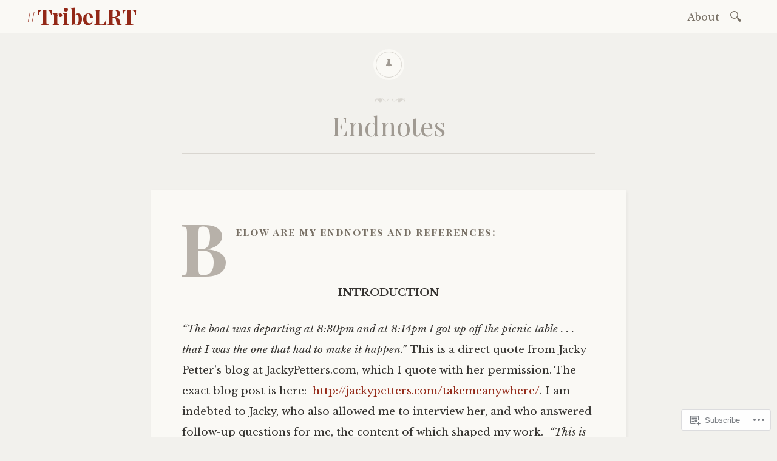

--- FILE ---
content_type: text/html; charset=UTF-8
request_url: https://takemethrough.com/2017/04/19/endnotes/
body_size: 25377
content:

<!DOCTYPE html>
<html lang="en">
	<head>
		<meta charset="UTF-8" />
		<meta name="viewport" content="width=device-width, initial-scale=1">
		<link rel="profile" href="http://gmpg.org/xfn/11" />
		<link rel="pingback" href="https://takemethrough.com/xmlrpc.php" />
		<title>Endnotes &#8211; #TribeLRT</title>
<meta name='robots' content='max-image-preview:large' />

<!-- Async WordPress.com Remote Login -->
<script id="wpcom_remote_login_js">
var wpcom_remote_login_extra_auth = '';
function wpcom_remote_login_remove_dom_node_id( element_id ) {
	var dom_node = document.getElementById( element_id );
	if ( dom_node ) { dom_node.parentNode.removeChild( dom_node ); }
}
function wpcom_remote_login_remove_dom_node_classes( class_name ) {
	var dom_nodes = document.querySelectorAll( '.' + class_name );
	for ( var i = 0; i < dom_nodes.length; i++ ) {
		dom_nodes[ i ].parentNode.removeChild( dom_nodes[ i ] );
	}
}
function wpcom_remote_login_final_cleanup() {
	wpcom_remote_login_remove_dom_node_classes( "wpcom_remote_login_msg" );
	wpcom_remote_login_remove_dom_node_id( "wpcom_remote_login_key" );
	wpcom_remote_login_remove_dom_node_id( "wpcom_remote_login_validate" );
	wpcom_remote_login_remove_dom_node_id( "wpcom_remote_login_js" );
	wpcom_remote_login_remove_dom_node_id( "wpcom_request_access_iframe" );
	wpcom_remote_login_remove_dom_node_id( "wpcom_request_access_styles" );
}

// Watch for messages back from the remote login
window.addEventListener( "message", function( e ) {
	if ( e.origin === "https://r-login.wordpress.com" ) {
		var data = {};
		try {
			data = JSON.parse( e.data );
		} catch( e ) {
			wpcom_remote_login_final_cleanup();
			return;
		}

		if ( data.msg === 'LOGIN' ) {
			// Clean up the login check iframe
			wpcom_remote_login_remove_dom_node_id( "wpcom_remote_login_key" );

			var id_regex = new RegExp( /^[0-9]+$/ );
			var token_regex = new RegExp( /^.*|.*|.*$/ );
			if (
				token_regex.test( data.token )
				&& id_regex.test( data.wpcomid )
			) {
				// We have everything we need to ask for a login
				var script = document.createElement( "script" );
				script.setAttribute( "id", "wpcom_remote_login_validate" );
				script.src = '/remote-login.php?wpcom_remote_login=validate'
					+ '&wpcomid=' + data.wpcomid
					+ '&token=' + encodeURIComponent( data.token )
					+ '&host=' + window.location.protocol
					+ '//' + window.location.hostname
					+ '&postid=24'
					+ '&is_singular=1';
				document.body.appendChild( script );
			}

			return;
		}

		// Safari ITP, not logged in, so redirect
		if ( data.msg === 'LOGIN-REDIRECT' ) {
			window.location = 'https://wordpress.com/log-in?redirect_to=' + window.location.href;
			return;
		}

		// Safari ITP, storage access failed, remove the request
		if ( data.msg === 'LOGIN-REMOVE' ) {
			var css_zap = 'html { -webkit-transition: margin-top 1s; transition: margin-top 1s; } /* 9001 */ html { margin-top: 0 !important; } * html body { margin-top: 0 !important; } @media screen and ( max-width: 782px ) { html { margin-top: 0 !important; } * html body { margin-top: 0 !important; } }';
			var style_zap = document.createElement( 'style' );
			style_zap.type = 'text/css';
			style_zap.appendChild( document.createTextNode( css_zap ) );
			document.body.appendChild( style_zap );

			var e = document.getElementById( 'wpcom_request_access_iframe' );
			e.parentNode.removeChild( e );

			document.cookie = 'wordpress_com_login_access=denied; path=/; max-age=31536000';

			return;
		}

		// Safari ITP
		if ( data.msg === 'REQUEST_ACCESS' ) {
			console.log( 'request access: safari' );

			// Check ITP iframe enable/disable knob
			if ( wpcom_remote_login_extra_auth !== 'safari_itp_iframe' ) {
				return;
			}

			// If we are in a "private window" there is no ITP.
			var private_window = false;
			try {
				var opendb = window.openDatabase( null, null, null, null );
			} catch( e ) {
				private_window = true;
			}

			if ( private_window ) {
				console.log( 'private window' );
				return;
			}

			var iframe = document.createElement( 'iframe' );
			iframe.id = 'wpcom_request_access_iframe';
			iframe.setAttribute( 'scrolling', 'no' );
			iframe.setAttribute( 'sandbox', 'allow-storage-access-by-user-activation allow-scripts allow-same-origin allow-top-navigation-by-user-activation' );
			iframe.src = 'https://r-login.wordpress.com/remote-login.php?wpcom_remote_login=request_access&origin=' + encodeURIComponent( data.origin ) + '&wpcomid=' + encodeURIComponent( data.wpcomid );

			var css = 'html { -webkit-transition: margin-top 1s; transition: margin-top 1s; } /* 9001 */ html { margin-top: 46px !important; } * html body { margin-top: 46px !important; } @media screen and ( max-width: 660px ) { html { margin-top: 71px !important; } * html body { margin-top: 71px !important; } #wpcom_request_access_iframe { display: block; height: 71px !important; } } #wpcom_request_access_iframe { border: 0px; height: 46px; position: fixed; top: 0; left: 0; width: 100%; min-width: 100%; z-index: 99999; background: #23282d; } ';

			var style = document.createElement( 'style' );
			style.type = 'text/css';
			style.id = 'wpcom_request_access_styles';
			style.appendChild( document.createTextNode( css ) );
			document.body.appendChild( style );

			document.body.appendChild( iframe );
		}

		if ( data.msg === 'DONE' ) {
			wpcom_remote_login_final_cleanup();
		}
	}
}, false );

// Inject the remote login iframe after the page has had a chance to load
// more critical resources
window.addEventListener( "DOMContentLoaded", function( e ) {
	var iframe = document.createElement( "iframe" );
	iframe.style.display = "none";
	iframe.setAttribute( "scrolling", "no" );
	iframe.setAttribute( "id", "wpcom_remote_login_key" );
	iframe.src = "https://r-login.wordpress.com/remote-login.php"
		+ "?wpcom_remote_login=key"
		+ "&origin=aHR0cHM6Ly90YWtlbWV0aHJvdWdoLmNvbQ%3D%3D"
		+ "&wpcomid=127676389"
		+ "&time=" + Math.floor( Date.now() / 1000 );
	document.body.appendChild( iframe );
}, false );
</script>
<link rel='dns-prefetch' href='//s0.wp.com' />
<link rel='dns-prefetch' href='//wordpress.com' />
<link rel='dns-prefetch' href='//fonts-api.wp.com' />
<link rel="alternate" type="application/rss+xml" title="#TribeLRT &raquo; Feed" href="https://takemethrough.com/feed/" />
<link rel="alternate" type="application/rss+xml" title="#TribeLRT &raquo; Comments Feed" href="https://takemethrough.com/comments/feed/" />
	<script type="text/javascript">
		/* <![CDATA[ */
		function addLoadEvent(func) {
			var oldonload = window.onload;
			if (typeof window.onload != 'function') {
				window.onload = func;
			} else {
				window.onload = function () {
					oldonload();
					func();
				}
			}
		}
		/* ]]> */
	</script>
	<link crossorigin='anonymous' rel='stylesheet' id='all-css-0-1' href='/_static/??-eJxtzEkKgDAMQNELWYNjcSGeRdog1Q7BpHh9UQRBXD74fDhImRQFo0DIinxeXGRYUWg222PgHCEkmz0y7OhnQasosXxUGuYC/o/ebfh+b135FMZKd02th77t1hMpiDR+&cssminify=yes' type='text/css' media='all' />
<style id='wp-emoji-styles-inline-css'>

	img.wp-smiley, img.emoji {
		display: inline !important;
		border: none !important;
		box-shadow: none !important;
		height: 1em !important;
		width: 1em !important;
		margin: 0 0.07em !important;
		vertical-align: -0.1em !important;
		background: none !important;
		padding: 0 !important;
	}
/*# sourceURL=wp-emoji-styles-inline-css */
</style>
<link crossorigin='anonymous' rel='stylesheet' id='all-css-2-1' href='/wp-content/plugins/gutenberg-core/v22.2.0/build/styles/block-library/style.css?m=1764855221i&cssminify=yes' type='text/css' media='all' />
<style id='wp-block-library-inline-css'>
.has-text-align-justify {
	text-align:justify;
}
.has-text-align-justify{text-align:justify;}

/*# sourceURL=wp-block-library-inline-css */
</style><style id='global-styles-inline-css'>
:root{--wp--preset--aspect-ratio--square: 1;--wp--preset--aspect-ratio--4-3: 4/3;--wp--preset--aspect-ratio--3-4: 3/4;--wp--preset--aspect-ratio--3-2: 3/2;--wp--preset--aspect-ratio--2-3: 2/3;--wp--preset--aspect-ratio--16-9: 16/9;--wp--preset--aspect-ratio--9-16: 9/16;--wp--preset--color--black: #26231e;--wp--preset--color--cyan-bluish-gray: #abb8c3;--wp--preset--color--white: #ffffff;--wp--preset--color--pale-pink: #f78da7;--wp--preset--color--vivid-red: #cf2e2e;--wp--preset--color--luminous-vivid-orange: #ff6900;--wp--preset--color--luminous-vivid-amber: #fcb900;--wp--preset--color--light-green-cyan: #7bdcb5;--wp--preset--color--vivid-green-cyan: #00d084;--wp--preset--color--pale-cyan-blue: #8ed1fc;--wp--preset--color--vivid-cyan-blue: #0693e3;--wp--preset--color--vivid-purple: #9b51e0;--wp--preset--color--dark-gray: #787065;--wp--preset--color--medium-gray: #a09a92;--wp--preset--color--light-gray: #d9d6d0;--wp--preset--color--red: #932817;--wp--preset--color--dark-red: #712012;--wp--preset--gradient--vivid-cyan-blue-to-vivid-purple: linear-gradient(135deg,rgb(6,147,227) 0%,rgb(155,81,224) 100%);--wp--preset--gradient--light-green-cyan-to-vivid-green-cyan: linear-gradient(135deg,rgb(122,220,180) 0%,rgb(0,208,130) 100%);--wp--preset--gradient--luminous-vivid-amber-to-luminous-vivid-orange: linear-gradient(135deg,rgb(252,185,0) 0%,rgb(255,105,0) 100%);--wp--preset--gradient--luminous-vivid-orange-to-vivid-red: linear-gradient(135deg,rgb(255,105,0) 0%,rgb(207,46,46) 100%);--wp--preset--gradient--very-light-gray-to-cyan-bluish-gray: linear-gradient(135deg,rgb(238,238,238) 0%,rgb(169,184,195) 100%);--wp--preset--gradient--cool-to-warm-spectrum: linear-gradient(135deg,rgb(74,234,220) 0%,rgb(151,120,209) 20%,rgb(207,42,186) 40%,rgb(238,44,130) 60%,rgb(251,105,98) 80%,rgb(254,248,76) 100%);--wp--preset--gradient--blush-light-purple: linear-gradient(135deg,rgb(255,206,236) 0%,rgb(152,150,240) 100%);--wp--preset--gradient--blush-bordeaux: linear-gradient(135deg,rgb(254,205,165) 0%,rgb(254,45,45) 50%,rgb(107,0,62) 100%);--wp--preset--gradient--luminous-dusk: linear-gradient(135deg,rgb(255,203,112) 0%,rgb(199,81,192) 50%,rgb(65,88,208) 100%);--wp--preset--gradient--pale-ocean: linear-gradient(135deg,rgb(255,245,203) 0%,rgb(182,227,212) 50%,rgb(51,167,181) 100%);--wp--preset--gradient--electric-grass: linear-gradient(135deg,rgb(202,248,128) 0%,rgb(113,206,126) 100%);--wp--preset--gradient--midnight: linear-gradient(135deg,rgb(2,3,129) 0%,rgb(40,116,252) 100%);--wp--preset--font-size--small: 13px;--wp--preset--font-size--medium: 20px;--wp--preset--font-size--large: 36px;--wp--preset--font-size--x-large: 42px;--wp--preset--font-family--albert-sans: 'Albert Sans', sans-serif;--wp--preset--font-family--alegreya: Alegreya, serif;--wp--preset--font-family--arvo: Arvo, serif;--wp--preset--font-family--bodoni-moda: 'Bodoni Moda', serif;--wp--preset--font-family--bricolage-grotesque: 'Bricolage Grotesque', sans-serif;--wp--preset--font-family--cabin: Cabin, sans-serif;--wp--preset--font-family--chivo: Chivo, sans-serif;--wp--preset--font-family--commissioner: Commissioner, sans-serif;--wp--preset--font-family--cormorant: Cormorant, serif;--wp--preset--font-family--courier-prime: 'Courier Prime', monospace;--wp--preset--font-family--crimson-pro: 'Crimson Pro', serif;--wp--preset--font-family--dm-mono: 'DM Mono', monospace;--wp--preset--font-family--dm-sans: 'DM Sans', sans-serif;--wp--preset--font-family--dm-serif-display: 'DM Serif Display', serif;--wp--preset--font-family--domine: Domine, serif;--wp--preset--font-family--eb-garamond: 'EB Garamond', serif;--wp--preset--font-family--epilogue: Epilogue, sans-serif;--wp--preset--font-family--fahkwang: Fahkwang, sans-serif;--wp--preset--font-family--figtree: Figtree, sans-serif;--wp--preset--font-family--fira-sans: 'Fira Sans', sans-serif;--wp--preset--font-family--fjalla-one: 'Fjalla One', sans-serif;--wp--preset--font-family--fraunces: Fraunces, serif;--wp--preset--font-family--gabarito: Gabarito, system-ui;--wp--preset--font-family--ibm-plex-mono: 'IBM Plex Mono', monospace;--wp--preset--font-family--ibm-plex-sans: 'IBM Plex Sans', sans-serif;--wp--preset--font-family--ibarra-real-nova: 'Ibarra Real Nova', serif;--wp--preset--font-family--instrument-serif: 'Instrument Serif', serif;--wp--preset--font-family--inter: Inter, sans-serif;--wp--preset--font-family--josefin-sans: 'Josefin Sans', sans-serif;--wp--preset--font-family--jost: Jost, sans-serif;--wp--preset--font-family--libre-baskerville: 'Libre Baskerville', serif;--wp--preset--font-family--libre-franklin: 'Libre Franklin', sans-serif;--wp--preset--font-family--literata: Literata, serif;--wp--preset--font-family--lora: Lora, serif;--wp--preset--font-family--merriweather: Merriweather, serif;--wp--preset--font-family--montserrat: Montserrat, sans-serif;--wp--preset--font-family--newsreader: Newsreader, serif;--wp--preset--font-family--noto-sans-mono: 'Noto Sans Mono', sans-serif;--wp--preset--font-family--nunito: Nunito, sans-serif;--wp--preset--font-family--open-sans: 'Open Sans', sans-serif;--wp--preset--font-family--overpass: Overpass, sans-serif;--wp--preset--font-family--pt-serif: 'PT Serif', serif;--wp--preset--font-family--petrona: Petrona, serif;--wp--preset--font-family--piazzolla: Piazzolla, serif;--wp--preset--font-family--playfair-display: 'Playfair Display', serif;--wp--preset--font-family--plus-jakarta-sans: 'Plus Jakarta Sans', sans-serif;--wp--preset--font-family--poppins: Poppins, sans-serif;--wp--preset--font-family--raleway: Raleway, sans-serif;--wp--preset--font-family--roboto: Roboto, sans-serif;--wp--preset--font-family--roboto-slab: 'Roboto Slab', serif;--wp--preset--font-family--rubik: Rubik, sans-serif;--wp--preset--font-family--rufina: Rufina, serif;--wp--preset--font-family--sora: Sora, sans-serif;--wp--preset--font-family--source-sans-3: 'Source Sans 3', sans-serif;--wp--preset--font-family--source-serif-4: 'Source Serif 4', serif;--wp--preset--font-family--space-mono: 'Space Mono', monospace;--wp--preset--font-family--syne: Syne, sans-serif;--wp--preset--font-family--texturina: Texturina, serif;--wp--preset--font-family--urbanist: Urbanist, sans-serif;--wp--preset--font-family--work-sans: 'Work Sans', sans-serif;--wp--preset--spacing--20: 0.44rem;--wp--preset--spacing--30: 0.67rem;--wp--preset--spacing--40: 1rem;--wp--preset--spacing--50: 1.5rem;--wp--preset--spacing--60: 2.25rem;--wp--preset--spacing--70: 3.38rem;--wp--preset--spacing--80: 5.06rem;--wp--preset--shadow--natural: 6px 6px 9px rgba(0, 0, 0, 0.2);--wp--preset--shadow--deep: 12px 12px 50px rgba(0, 0, 0, 0.4);--wp--preset--shadow--sharp: 6px 6px 0px rgba(0, 0, 0, 0.2);--wp--preset--shadow--outlined: 6px 6px 0px -3px rgb(255, 255, 255), 6px 6px rgb(0, 0, 0);--wp--preset--shadow--crisp: 6px 6px 0px rgb(0, 0, 0);}:where(.is-layout-flex){gap: 0.5em;}:where(.is-layout-grid){gap: 0.5em;}body .is-layout-flex{display: flex;}.is-layout-flex{flex-wrap: wrap;align-items: center;}.is-layout-flex > :is(*, div){margin: 0;}body .is-layout-grid{display: grid;}.is-layout-grid > :is(*, div){margin: 0;}:where(.wp-block-columns.is-layout-flex){gap: 2em;}:where(.wp-block-columns.is-layout-grid){gap: 2em;}:where(.wp-block-post-template.is-layout-flex){gap: 1.25em;}:where(.wp-block-post-template.is-layout-grid){gap: 1.25em;}.has-black-color{color: var(--wp--preset--color--black) !important;}.has-cyan-bluish-gray-color{color: var(--wp--preset--color--cyan-bluish-gray) !important;}.has-white-color{color: var(--wp--preset--color--white) !important;}.has-pale-pink-color{color: var(--wp--preset--color--pale-pink) !important;}.has-vivid-red-color{color: var(--wp--preset--color--vivid-red) !important;}.has-luminous-vivid-orange-color{color: var(--wp--preset--color--luminous-vivid-orange) !important;}.has-luminous-vivid-amber-color{color: var(--wp--preset--color--luminous-vivid-amber) !important;}.has-light-green-cyan-color{color: var(--wp--preset--color--light-green-cyan) !important;}.has-vivid-green-cyan-color{color: var(--wp--preset--color--vivid-green-cyan) !important;}.has-pale-cyan-blue-color{color: var(--wp--preset--color--pale-cyan-blue) !important;}.has-vivid-cyan-blue-color{color: var(--wp--preset--color--vivid-cyan-blue) !important;}.has-vivid-purple-color{color: var(--wp--preset--color--vivid-purple) !important;}.has-black-background-color{background-color: var(--wp--preset--color--black) !important;}.has-cyan-bluish-gray-background-color{background-color: var(--wp--preset--color--cyan-bluish-gray) !important;}.has-white-background-color{background-color: var(--wp--preset--color--white) !important;}.has-pale-pink-background-color{background-color: var(--wp--preset--color--pale-pink) !important;}.has-vivid-red-background-color{background-color: var(--wp--preset--color--vivid-red) !important;}.has-luminous-vivid-orange-background-color{background-color: var(--wp--preset--color--luminous-vivid-orange) !important;}.has-luminous-vivid-amber-background-color{background-color: var(--wp--preset--color--luminous-vivid-amber) !important;}.has-light-green-cyan-background-color{background-color: var(--wp--preset--color--light-green-cyan) !important;}.has-vivid-green-cyan-background-color{background-color: var(--wp--preset--color--vivid-green-cyan) !important;}.has-pale-cyan-blue-background-color{background-color: var(--wp--preset--color--pale-cyan-blue) !important;}.has-vivid-cyan-blue-background-color{background-color: var(--wp--preset--color--vivid-cyan-blue) !important;}.has-vivid-purple-background-color{background-color: var(--wp--preset--color--vivid-purple) !important;}.has-black-border-color{border-color: var(--wp--preset--color--black) !important;}.has-cyan-bluish-gray-border-color{border-color: var(--wp--preset--color--cyan-bluish-gray) !important;}.has-white-border-color{border-color: var(--wp--preset--color--white) !important;}.has-pale-pink-border-color{border-color: var(--wp--preset--color--pale-pink) !important;}.has-vivid-red-border-color{border-color: var(--wp--preset--color--vivid-red) !important;}.has-luminous-vivid-orange-border-color{border-color: var(--wp--preset--color--luminous-vivid-orange) !important;}.has-luminous-vivid-amber-border-color{border-color: var(--wp--preset--color--luminous-vivid-amber) !important;}.has-light-green-cyan-border-color{border-color: var(--wp--preset--color--light-green-cyan) !important;}.has-vivid-green-cyan-border-color{border-color: var(--wp--preset--color--vivid-green-cyan) !important;}.has-pale-cyan-blue-border-color{border-color: var(--wp--preset--color--pale-cyan-blue) !important;}.has-vivid-cyan-blue-border-color{border-color: var(--wp--preset--color--vivid-cyan-blue) !important;}.has-vivid-purple-border-color{border-color: var(--wp--preset--color--vivid-purple) !important;}.has-vivid-cyan-blue-to-vivid-purple-gradient-background{background: var(--wp--preset--gradient--vivid-cyan-blue-to-vivid-purple) !important;}.has-light-green-cyan-to-vivid-green-cyan-gradient-background{background: var(--wp--preset--gradient--light-green-cyan-to-vivid-green-cyan) !important;}.has-luminous-vivid-amber-to-luminous-vivid-orange-gradient-background{background: var(--wp--preset--gradient--luminous-vivid-amber-to-luminous-vivid-orange) !important;}.has-luminous-vivid-orange-to-vivid-red-gradient-background{background: var(--wp--preset--gradient--luminous-vivid-orange-to-vivid-red) !important;}.has-very-light-gray-to-cyan-bluish-gray-gradient-background{background: var(--wp--preset--gradient--very-light-gray-to-cyan-bluish-gray) !important;}.has-cool-to-warm-spectrum-gradient-background{background: var(--wp--preset--gradient--cool-to-warm-spectrum) !important;}.has-blush-light-purple-gradient-background{background: var(--wp--preset--gradient--blush-light-purple) !important;}.has-blush-bordeaux-gradient-background{background: var(--wp--preset--gradient--blush-bordeaux) !important;}.has-luminous-dusk-gradient-background{background: var(--wp--preset--gradient--luminous-dusk) !important;}.has-pale-ocean-gradient-background{background: var(--wp--preset--gradient--pale-ocean) !important;}.has-electric-grass-gradient-background{background: var(--wp--preset--gradient--electric-grass) !important;}.has-midnight-gradient-background{background: var(--wp--preset--gradient--midnight) !important;}.has-small-font-size{font-size: var(--wp--preset--font-size--small) !important;}.has-medium-font-size{font-size: var(--wp--preset--font-size--medium) !important;}.has-large-font-size{font-size: var(--wp--preset--font-size--large) !important;}.has-x-large-font-size{font-size: var(--wp--preset--font-size--x-large) !important;}.has-albert-sans-font-family{font-family: var(--wp--preset--font-family--albert-sans) !important;}.has-alegreya-font-family{font-family: var(--wp--preset--font-family--alegreya) !important;}.has-arvo-font-family{font-family: var(--wp--preset--font-family--arvo) !important;}.has-bodoni-moda-font-family{font-family: var(--wp--preset--font-family--bodoni-moda) !important;}.has-bricolage-grotesque-font-family{font-family: var(--wp--preset--font-family--bricolage-grotesque) !important;}.has-cabin-font-family{font-family: var(--wp--preset--font-family--cabin) !important;}.has-chivo-font-family{font-family: var(--wp--preset--font-family--chivo) !important;}.has-commissioner-font-family{font-family: var(--wp--preset--font-family--commissioner) !important;}.has-cormorant-font-family{font-family: var(--wp--preset--font-family--cormorant) !important;}.has-courier-prime-font-family{font-family: var(--wp--preset--font-family--courier-prime) !important;}.has-crimson-pro-font-family{font-family: var(--wp--preset--font-family--crimson-pro) !important;}.has-dm-mono-font-family{font-family: var(--wp--preset--font-family--dm-mono) !important;}.has-dm-sans-font-family{font-family: var(--wp--preset--font-family--dm-sans) !important;}.has-dm-serif-display-font-family{font-family: var(--wp--preset--font-family--dm-serif-display) !important;}.has-domine-font-family{font-family: var(--wp--preset--font-family--domine) !important;}.has-eb-garamond-font-family{font-family: var(--wp--preset--font-family--eb-garamond) !important;}.has-epilogue-font-family{font-family: var(--wp--preset--font-family--epilogue) !important;}.has-fahkwang-font-family{font-family: var(--wp--preset--font-family--fahkwang) !important;}.has-figtree-font-family{font-family: var(--wp--preset--font-family--figtree) !important;}.has-fira-sans-font-family{font-family: var(--wp--preset--font-family--fira-sans) !important;}.has-fjalla-one-font-family{font-family: var(--wp--preset--font-family--fjalla-one) !important;}.has-fraunces-font-family{font-family: var(--wp--preset--font-family--fraunces) !important;}.has-gabarito-font-family{font-family: var(--wp--preset--font-family--gabarito) !important;}.has-ibm-plex-mono-font-family{font-family: var(--wp--preset--font-family--ibm-plex-mono) !important;}.has-ibm-plex-sans-font-family{font-family: var(--wp--preset--font-family--ibm-plex-sans) !important;}.has-ibarra-real-nova-font-family{font-family: var(--wp--preset--font-family--ibarra-real-nova) !important;}.has-instrument-serif-font-family{font-family: var(--wp--preset--font-family--instrument-serif) !important;}.has-inter-font-family{font-family: var(--wp--preset--font-family--inter) !important;}.has-josefin-sans-font-family{font-family: var(--wp--preset--font-family--josefin-sans) !important;}.has-jost-font-family{font-family: var(--wp--preset--font-family--jost) !important;}.has-libre-baskerville-font-family{font-family: var(--wp--preset--font-family--libre-baskerville) !important;}.has-libre-franklin-font-family{font-family: var(--wp--preset--font-family--libre-franklin) !important;}.has-literata-font-family{font-family: var(--wp--preset--font-family--literata) !important;}.has-lora-font-family{font-family: var(--wp--preset--font-family--lora) !important;}.has-merriweather-font-family{font-family: var(--wp--preset--font-family--merriweather) !important;}.has-montserrat-font-family{font-family: var(--wp--preset--font-family--montserrat) !important;}.has-newsreader-font-family{font-family: var(--wp--preset--font-family--newsreader) !important;}.has-noto-sans-mono-font-family{font-family: var(--wp--preset--font-family--noto-sans-mono) !important;}.has-nunito-font-family{font-family: var(--wp--preset--font-family--nunito) !important;}.has-open-sans-font-family{font-family: var(--wp--preset--font-family--open-sans) !important;}.has-overpass-font-family{font-family: var(--wp--preset--font-family--overpass) !important;}.has-pt-serif-font-family{font-family: var(--wp--preset--font-family--pt-serif) !important;}.has-petrona-font-family{font-family: var(--wp--preset--font-family--petrona) !important;}.has-piazzolla-font-family{font-family: var(--wp--preset--font-family--piazzolla) !important;}.has-playfair-display-font-family{font-family: var(--wp--preset--font-family--playfair-display) !important;}.has-plus-jakarta-sans-font-family{font-family: var(--wp--preset--font-family--plus-jakarta-sans) !important;}.has-poppins-font-family{font-family: var(--wp--preset--font-family--poppins) !important;}.has-raleway-font-family{font-family: var(--wp--preset--font-family--raleway) !important;}.has-roboto-font-family{font-family: var(--wp--preset--font-family--roboto) !important;}.has-roboto-slab-font-family{font-family: var(--wp--preset--font-family--roboto-slab) !important;}.has-rubik-font-family{font-family: var(--wp--preset--font-family--rubik) !important;}.has-rufina-font-family{font-family: var(--wp--preset--font-family--rufina) !important;}.has-sora-font-family{font-family: var(--wp--preset--font-family--sora) !important;}.has-source-sans-3-font-family{font-family: var(--wp--preset--font-family--source-sans-3) !important;}.has-source-serif-4-font-family{font-family: var(--wp--preset--font-family--source-serif-4) !important;}.has-space-mono-font-family{font-family: var(--wp--preset--font-family--space-mono) !important;}.has-syne-font-family{font-family: var(--wp--preset--font-family--syne) !important;}.has-texturina-font-family{font-family: var(--wp--preset--font-family--texturina) !important;}.has-urbanist-font-family{font-family: var(--wp--preset--font-family--urbanist) !important;}.has-work-sans-font-family{font-family: var(--wp--preset--font-family--work-sans) !important;}
/*# sourceURL=global-styles-inline-css */
</style>

<style id='classic-theme-styles-inline-css'>
/*! This file is auto-generated */
.wp-block-button__link{color:#fff;background-color:#32373c;border-radius:9999px;box-shadow:none;text-decoration:none;padding:calc(.667em + 2px) calc(1.333em + 2px);font-size:1.125em}.wp-block-file__button{background:#32373c;color:#fff;text-decoration:none}
/*# sourceURL=/wp-includes/css/classic-themes.min.css */
</style>
<link crossorigin='anonymous' rel='stylesheet' id='all-css-4-1' href='/_static/??-eJyNjVELwjAMhP+QNThWxAfxt6w1aFzTliVl+O/NHPigIr6Ey3HfHczVxZIVswI3V1O7UBaIZULzuQ4KlmA804AJ2WLbKLKB79hcjXEh1AlFnF2mxk6vBsovzqil2iUa0T55c1aUIBclo+UlPjrXKagtQKIwoWoB0XvCv5LLcEgljs/iEx93+977Q991/vYAtsJvHQ==&cssminify=yes' type='text/css' media='all' />
<style id='libretto-style-inline-css'>
.posted-on, .cat-links { clip: rect(1px, 1px, 1px, 1px); height: 1px; position: absolute; overflow: hidden; width: 1px; }
/*# sourceURL=libretto-style-inline-css */
</style>
<link rel='stylesheet' id='libretto-fonts-css' href='https://fonts-api.wp.com/css?family=Libre+Baskerville%3A400%2C700%2C400italic%7CPlayfair+Display%3A400%2C700%2C400italic%2C700italic%7CPlayfair+Display+SC%3A700%2C700italic%7CMontserrat%3A400%7CDroid+Sans+Mono%3A400&#038;subset=latin%2Clatin-ext' media='all' />
<link crossorigin='anonymous' rel='stylesheet' id='all-css-6-1' href='/_static/??-eJx9i8EKgzAQRH/IuAiR2kPpt5iwjVs22ZBs8PdN6UUvXoYZ5j3Ys/GSFJOCbhixQm4OmFxBVQHqZ/3n6Gsd4MTHZjK3QB0o6FhCrwE6dZp3UkAxLH5VknQZ5sMrlZ/6jq/Jzk9rl8dkvwdM0j/g&cssminify=yes' type='text/css' media='all' />
<link crossorigin='anonymous' rel='stylesheet' id='print-css-7-1' href='/wp-content/mu-plugins/global-print/global-print.css?m=1465851035i&cssminify=yes' type='text/css' media='print' />
<style id='jetpack-global-styles-frontend-style-inline-css'>
:root { --font-headings: unset; --font-base: unset; --font-headings-default: -apple-system,BlinkMacSystemFont,"Segoe UI",Roboto,Oxygen-Sans,Ubuntu,Cantarell,"Helvetica Neue",sans-serif; --font-base-default: -apple-system,BlinkMacSystemFont,"Segoe UI",Roboto,Oxygen-Sans,Ubuntu,Cantarell,"Helvetica Neue",sans-serif;}
/*# sourceURL=jetpack-global-styles-frontend-style-inline-css */
</style>
<link crossorigin='anonymous' rel='stylesheet' id='all-css-10-1' href='/_static/??-eJyNjcsKAjEMRX/IGtQZBxfip0hMS9sxTYppGfx7H7gRN+7ugcs5sFRHKi1Ig9Jd5R6zGMyhVaTrh8G6QFHfORhYwlvw6P39PbPENZmt4G/ROQuBKWVkxxrVvuBH1lIoz2waILJekF+HUzlupnG3nQ77YZwfuRJIaQ==&cssminify=yes' type='text/css' media='all' />
<script type="text/javascript" id="jetpack_related-posts-js-extra">
/* <![CDATA[ */
var related_posts_js_options = {"post_heading":"h4"};
//# sourceURL=jetpack_related-posts-js-extra
/* ]]> */
</script>
<script type="text/javascript" id="wpcom-actionbar-placeholder-js-extra">
/* <![CDATA[ */
var actionbardata = {"siteID":"127676389","postID":"24","siteURL":"https://takemethrough.com","xhrURL":"https://takemethrough.com/wp-admin/admin-ajax.php","nonce":"71a014318e","isLoggedIn":"","statusMessage":"","subsEmailDefault":"instantly","proxyScriptUrl":"https://s0.wp.com/wp-content/js/wpcom-proxy-request.js?m=1513050504i&amp;ver=20211021","shortlink":"https://wp.me/s8DIsB-endnotes","i18n":{"followedText":"New posts from this site will now appear in your \u003Ca href=\"https://wordpress.com/reader\"\u003EReader\u003C/a\u003E","foldBar":"Collapse this bar","unfoldBar":"Expand this bar","shortLinkCopied":"Shortlink copied to clipboard."}};
//# sourceURL=wpcom-actionbar-placeholder-js-extra
/* ]]> */
</script>
<script type="text/javascript" id="jetpack-mu-wpcom-settings-js-before">
/* <![CDATA[ */
var JETPACK_MU_WPCOM_SETTINGS = {"assetsUrl":"https://s0.wp.com/wp-content/mu-plugins/jetpack-mu-wpcom-plugin/sun/jetpack_vendor/automattic/jetpack-mu-wpcom/src/build/"};
//# sourceURL=jetpack-mu-wpcom-settings-js-before
/* ]]> */
</script>
<script crossorigin='anonymous' type='text/javascript'  src='/_static/??-eJyNjc0KwjAQhF/IdM2htBfxUaRNljYxfya7aN/eFFqooOBpd5hvZuCZhIqBMBB4FsnxZEIBi5QGdd80FA5wM0HByMZpyOgGQi1SLFQ+VeNNaGw5waHXVsaRSDm+lt2rZY41ltW0D8a8bOdY8BMS3ky5jn5boxl9jSQewZkxI1Fc8/v/J06R1YwVvvqL7Nr2LGXX9/YNC4twyw=='></script>
<script type="text/javascript" id="rlt-proxy-js-after">
/* <![CDATA[ */
	rltInitialize( {"token":null,"iframeOrigins":["https:\/\/widgets.wp.com"]} );
//# sourceURL=rlt-proxy-js-after
/* ]]> */
</script>
<link rel="EditURI" type="application/rsd+xml" title="RSD" href="https://tribelrt.wordpress.com/xmlrpc.php?rsd" />
<meta name="generator" content="WordPress.com" />
<link rel="canonical" href="https://takemethrough.com/2017/04/19/endnotes/" />
<link rel='shortlink' href='https://wp.me/s8DIsB-endnotes' />
<link rel="alternate" type="application/json+oembed" href="https://public-api.wordpress.com/oembed/?format=json&amp;url=https%3A%2F%2Ftakemethrough.com%2F2017%2F04%2F19%2Fendnotes%2F&amp;for=wpcom-auto-discovery" /><link rel="alternate" type="application/xml+oembed" href="https://public-api.wordpress.com/oembed/?format=xml&amp;url=https%3A%2F%2Ftakemethrough.com%2F2017%2F04%2F19%2Fendnotes%2F&amp;for=wpcom-auto-discovery" />
<!-- Jetpack Open Graph Tags -->
<meta property="og:type" content="article" />
<meta property="og:title" content="Endnotes" />
<meta property="og:url" content="https://takemethrough.com/2017/04/19/endnotes/" />
<meta property="og:description" content="Endnotes" />
<meta property="article:published_time" content="2017-04-19T01:47:53+00:00" />
<meta property="article:modified_time" content="2017-04-22T13:47:08+00:00" />
<meta property="og:site_name" content="#TribeLRT" />
<meta property="og:image" content="https://takemethrough.com/wp-content/uploads/2017/04/cropped-labeoufronkkoturner.jpg?w=200" />
<meta property="og:image:width" content="200" />
<meta property="og:image:height" content="200" />
<meta property="og:image:alt" content="" />
<meta property="og:locale" content="en_US" />
<meta property="article:publisher" content="https://www.facebook.com/WordPresscom" />
<meta name="twitter:creator" content="@cynicfromsinope" />
<meta name="twitter:site" content="@cynicfromsinope" />
<meta name="twitter:text:title" content="Endnotes" />
<meta name="twitter:image" content="https://takemethrough.com/wp-content/uploads/2017/04/cropped-labeoufronkkoturner.jpg?w=240" />
<meta name="twitter:card" content="summary" />

<!-- End Jetpack Open Graph Tags -->
<link rel="search" type="application/opensearchdescription+xml" href="https://takemethrough.com/osd.xml" title="#TribeLRT" />
<link rel="search" type="application/opensearchdescription+xml" href="https://s1.wp.com/opensearch.xml" title="WordPress.com" />
<meta name="theme-color" content="#f2f1ed" />
<meta name="description" content="Endnotes" />
<style type="text/css" id="custom-background-css">
body.custom-background { background-color: #f2f1ed; }
</style>
	<link rel="icon" href="https://takemethrough.com/wp-content/uploads/2017/04/cropped-labeoufronkkoturner.jpg?w=32" sizes="32x32" />
<link rel="icon" href="https://takemethrough.com/wp-content/uploads/2017/04/cropped-labeoufronkkoturner.jpg?w=192" sizes="192x192" />
<link rel="apple-touch-icon" href="https://takemethrough.com/wp-content/uploads/2017/04/cropped-labeoufronkkoturner.jpg?w=180" />
<meta name="msapplication-TileImage" content="https://takemethrough.com/wp-content/uploads/2017/04/cropped-labeoufronkkoturner.jpg?w=270" />
	<link crossorigin='anonymous' rel='stylesheet' id='all-css-0-3' href='/wp-content/themes/pub/libretto/inc/style-wpcom.css?m=1436478651i&cssminify=yes' type='text/css' media='all' />
</head>

	<body class="wp-singular post-template-default single single-post postid-24 single-format-standard custom-background wp-embed-responsive wp-theme-publibretto customizer-styles-applied jetpack-reblog-enabled date-hidden categories-hidden">

		<header class="nav-bar">
						<div class="site-branding">
				<h1 class="site-title"><a href="https://takemethrough.com/" title="#TribeLRT" rel="home">#TribeLRT</a></h1>
			</div>
			
			<nav id="site-navigation" class="navigation-main" role="navigation">
				<div class="menu-toggle"><span class="mobile-site-title">#TribeLRT</span>
					<button id="menu-icon">
					  <span></span>
					  <span></span>
					  <span></span>
					</button>
				</div>
				<div class="screen-reader-text skip-link">
					<a href="#content" title="Skip to content">Skip to content</a>
				</div>
				<div class="menu-wrapper">
					<div class="menu-primary-container"><ul id="menu-primary" class="menu"><li id="menu-item-74" class="menu-item menu-item-type-post_type menu-item-object-page menu-item-74"><a href="https://takemethrough.com/about/">About</a></li>
</ul></div>					<form role="search" method="get" class="search-form" action="https://takemethrough.com/">
				<label>
					<span class="screen-reader-text">Search for:</span>
					<input type="search" class="search-field" placeholder="Search &hellip;" value="" name="s" />
				</label>
				<input type="submit" class="search-submit" value="Search" />
			</form>				</div>
			</nav><!-- .site-navigation -->
		</header><!-- .header-bar -->

		
			<header id="masthead" class="site-header" role="banner"

			
			>

				<!-- PAGE HEADER -->
				<div class="title-block">

									<div class="entry-meta">
						<span class="posted-on">Posted on <a href="https://takemethrough.com/2017/04/19/endnotes/" rel="bookmark"><time class="entry-date published" datetime="2017-04-19T01:47:53+00:00">April 19, 2017</time><time class="updated" datetime="2017-04-22T13:47:08+00:00">April 22, 2017</time></a></span><span class="byline"> by <span class="author vcard"><a class="url fn n" href="https://takemethrough.com/author/cynicfromsinope/">cynicfromsinope</a></span></span>					</div><!-- .entry-meta -->
					<h1>Endnotes</h1>

				
				</div><!-- .title-block -->
			</header><!-- #masthead -->
		
<div id="primary" class="content-area">
	<div id="content" class="site-content" role="main">

	
		
<article id="post-24" class="post-24 post type-post status-publish format-standard hentry category-uncategorized tag-endnotes libretto-long-form">

	<div class="entry-content">
		<p>Below are my endnotes and references:</p>
<p style="text-align:center;"><span style="text-decoration:underline;"><strong>INTRODUCTION</strong></span></p>
<p><em>“The boat was departing at 8:30pm and at 8:14pm I got up off the picnic table . . . that I was the one that had to make it happen.” </em>This is a direct quote from Jacky Petter’s blog at JackyPetters.com, which I quote with her permission. The exact blog post is here:  <a href="http://jackypetters.com/takemeanywhere/">http://jackypetters.com/takemeanywhere/</a>. I am indebted to Jacky, who also allowed me to interview her, and who answered follow-up questions for me, the content of which shaped my work.  <em>“This is the craziest thing I’ve ever done . . . You have us</em>.”   This is another direct quote from Jacky’s blog.  <em>“Honestly, I think one of the coolest parts . . . SS Badger and the memories we created.” </em>This is a direct quote from a correspondence with Jacky, in which she answered several of my follow-up questions.</p>
<p style="text-align:center;"><span style="text-decoration:underline;"><strong>Part I:</strong> <strong>#TAKEMEANYWHERE</strong></span></p>
<p style="text-align:left;"><em>From May 23<sup>rd</sup> to June 23<sup>rd</sup>, 2016, LaBeouf, Rönkkö &amp; Turner hitchhiked across the country</em>. My overview of the artists’ project was influenced in part by the overview written by the Vice Staff (2015).</p>
<p style="text-align:left;"><em>#TAKEMEANYWHERE might best be thought of as “social media hitchhiking.” </em>The quoted section is a direct-quote from an apt tweet by Jennifer Doyle, @FromALeftWing: <a href="https://twitter.com/FromaLeftWing/status/734927136306253824">https://twitter.com/FromaLeftWing/status/734927136306253824</a></p>
<p style="text-align:center;"><strong><span style="text-decoration:underline;">PART II:  #TRIBELRT</span></strong></p>
<p><em>Right or wrong, many think of tribespeople as being especially loyal </em> . . . (Fried 1975, p. 2 &amp; p. 6).  <em>Actually, anthropologists suggest that tribespeople often have, in fact, regarded one another as relatives </em>(Fried 1975, p. 80).</p>
<p><em>Similarly, many respected works of literature portray tribespeople as loyal and devoted friends </em>(Rath 1989, p. 65).  <em>Authors have also imagined tribespeople behaving with beautiful spontaneity </em>(Rath 1989, p. 66).</p>
<p><em>The word “tribe” has been associated with warm, folk-oriented society . . .</em> (Fried 1975, p. 8).</p>
<p><em>Tribes are seen as a foil to modern culture </em>(Rath 1989, p. 61).</p>
<p><em>Some anthropologists argue that many tribespeople have, in fact, developed their identity as members of a common tribe . . . </em> (Fried 1975, p. 100).  <em>Some theorists have tried to distinguish one tribe from another on the basis of their language . . .</em> (Fried 1975, p. 26).</p>
<p><em>Some theorists have argued, for instance, that members of a particular tribe might recognize meaning in a work of art that . . .</em> (Geertz 1976; Geertz 2010).  <em>If these theorists are right, we might gain at least a very rough sense of a person’s society or tribe . . .</em> This is implicitly implied by Geertz (1976).  In addition, the editors/translators of a new Russian translation of Geertz draw attention to this notion in the abstract they wrote, preceding their translation (Geertz, 2010).</p>
<p><em>No doubt, art from distant cultures and tribes can still be largely accessible to us, even if we are, to a great extent, ignorant of the art’s sociohistorical context . . .  Certain aesthetic qualities might appeal to people everywhere, regardless of culture.  </em>This discussion is a simplified and moderately different version of a discussion proposed by Stephen Davies, who also refers to Chinese paintings, carpets from the Middle East, and a “transcultural notion of the aesthetic” (Davies 2000, pp. 199-200 &amp; 207).</p>
<p style="text-align:center;"><strong><span style="text-decoration:underline;">PART III:  TIES OF CLOSE KINSHIP</span></strong></p>
<p><em>She regretted that she hadn’t asked about the kinds of things you learn when you make a true relationship with someone . . . What are their favorite memories?  </em>This paraphrases a portion of Jacky’s blog. It is from a different blog post, which can be found here:  <a href="http://jackypetters.com/relation/">http://jackypetters.com/relation/</a>   &#8212;  <em>Whenever they isolated themselves with just a few participants, LaBeouf, Rönkkö &amp; Turner created a space in which those participants . . .</em> This passages again paraphrases Jacky Petters blog.</p>
<p><em>Rachel Bewley, who has managed a family farm in Tennessee for nearly a decade since finishing college, graciously let me interview her . . . </em>I am very much indebted to Rachel for letting me interview her for two hours, and for subsequently answering several follow-up questions. Much of what I write in this section is based on my discussions with her.</p>
<p><em>Anthropologists note that, in many tribes, once a person is adopted into a tribe, he becomes like a family member to everyone else . . .   If one is adopted into the Wolf tribe, all male tribesmen from the same generation become one’s brothers </em>(Fried 1975, p. 78).</p>
<p style="text-align:center;"><strong><span style="text-decoration:underline;">PART IV:  THE ROMANTIC TRIBE</span></strong></p>
<p><em>In 2008, the artist Pippa Bacca was raped and murdered as she hitchhiked across Turkey . . .  Their plan was to hitchhike, sometimes alone and sometimes together, through portions of Italy, Bosnia, Turkey, Serbia, Syria, and Lebanon before arriving in Israel </em>(Provoledo, 2008).</p>
<p><em>They carried no guns or weapons to protect themselves, they had no safety net, and they traveled only with complete strangers</em> (Antmen 2010, p. 62).  <em>They began their hitchhiking project, departing from Milano on March 8<sup>th</sup>, which is International Working Woman’s Day</em> (Antmen 2010, p. 59).  <em>Arguably, their project was meant, at least in part, to draw attention to Woman’s Day . . . women whose achievements and struggles advanced women’s rights </em>(Antmen 2010, p. 60).</p>
<p><em>As they hitchhiked, Moro periodically stopped and asked women to embroider patterns on her wedding dress . . .  washing their feet was meant “to honor their profession, which is to bring life into being.”  . . .  they intended to ceremonially wash the wedding dresses, and, in doing so, “wash away traces of war.” </em> (Provoledo, 2008). The two quotations are copied, verbatim, from Provoledo’s news story.<em> </em></p>
<p><em>In light of global politics, many have perceived the artists and their project, “Brides on Tour,” as naïve </em>(Antmen 2010, p. 60).  <em>We might conceive their action – choosing to be naïve – as an act of defiance against the traditionally passive role . . .</em> (Antmen 2010, p. 62).  <em>They chose, instead – naively? – to act as if art can change the world . . .</em> (Antmen 2010, p. 63).  <em>The mission statement for “Brides on Tour” . . .  reads: “Hitchhiking is choosing to have faith in other human beings, and man, like a small god, rewards those who have faith in him”  </em>(Antmen, pp. 61 &amp; 63).  The quotation is copied verbatim from Antmen’s article. <em>Arguably, too, Bacca and Moro needed for the project to be truly spontaneous . . .</em>  While Antmen never directly says anything like this, this idea, at least loosely, seems implied/hinted-at by her article (pp. 60-61).</p>
<p><em>Bacca’s sister says of her that: “She thought that in the world there were more positive than negative people, and that it was right to be trusting.”  She added that, “Trust is a very human factor, and she believed that to understand people, you had to get to know them.”   </em>The quotation, here, is copied verbatim from Povoledo’s article (2008).</p>
<p><em>In an interview with the staff of VICE, Nastja said of #TAKEMEANYWHERE that “it’s about trust.&#8221; She added that her ambition with the project was “to connect&#8221; . . .  Luke added:  “It’s an informed naivety.” </em>  The quotations, here, are copied verbatim from the artists’ interview with the Vice Staff (2016).</p>
<p style="text-align:center;"><strong><span style="text-decoration:underline;">PART V:  METAMODERNISM</span></strong></p>
<p><em>Dutch cultural theorists Timotheus Vermeulen and Robin van den Akker describe metamodernism as a specific structure of feeling, or sensibility . . .</em> (Vermeulen and van den Akker 2010, p. 2; Vermeulen and van den Akker 2015a, pp. 55-56).  <em>&#8220;Metamodernism oscillates between the modern and the postmodern. It oscillates between a  . . .  totality and fragmentation, purity and ambiguity.&#8221;  </em>This quote is copied verbatim from Vermeulen and van den Akker (2010, pp. 5-6).  <em>Vermeulen and van den Akker suggest that the metamodern sensibility might best . . .</em> (Vermeulen and van den Akker 2015a, p. 56).  <em>Consider, for instance, the films of Wes Anderson, who has directed . . .</em> Vermeulen and van den Akker refer to Anderson’s films as examples of films that clearly express the metamodern sentiment (Vermeulen and van den Akker 2010, p. 7), as does Luke Turner (2015).</p>
<p><em>Also consider the American crime drama</em> <em>Breaking Bad . . . </em>Turner expressly provides Breaking Bad as an example of a show in which the metamodern sensibility could be discerned (Turner, 2015).</p>
<p><em>Vermeulen and van den Akker suggest that we can – strictly metaphorically – visualize the metamodern sensibility . . .</em>  (Vermeulen and van den Akker 2010, p. 6).</p>
<p><em>Sincerity and irony are both present in these films and shows and do not . . . . </em>(Turner 2015).</p>
<p><em>They claim that the metamodern mindset “can be conceived as a kind of informed naivety, a pragmatic idealism.”</em>  The final quote in this passage is copied verbatim from Vermeulen and van den Akker (2010, p. 5).  <em>They suggest that people like me, who have a metamodern sensibility, tend to naively strive forward toward idealistic goals.</em>   Vermeulen and van den Akker write: “Kant himself adopts the as-if terminology when he writes ‘[e]ach . .. people, <em>as if </em>following some guiding thread, go toward a natural but to each of them unknown goal’.  That is to say, humankind, a people, are not really going toward a natural but unknown goal, but they pretend they do so that they progress morally as well as politically.  Metamodernism moves for the sake of moving, attempts in spite of its inevitable failure; it seeks forever for a truth that it never expects to find” (Vermeulen and van den Akker 2010, p. 5).  <em>In one work of art, titled Broken Fall (1971), artist Bas Jan Ader . .</em> .<em> if he paid attention – the impossibility of success </em>(Vermeulen and van den Akker 2010, p. 9).</p>
<p><em>The American road trip has long been symbolic of a collective yearning to seek out beauty and truth within a corrupt nation . . . society, and preserve something of the utopian naivety of the Internet age?  </em>This quote is copied verbatim from the #TAKEMEANYWHERE exhibition webpage hosted by the Boulder Museum of Contemporary Art, which sponsored the project (Boulder Museum of Contemporary Art, 2016).</p>
<p><em>Vermeulen and van den Akker contend that the notion of utopia appears in many metamodern artworks </em>(Vermeulen and van den Akker 2015a, p. 57).</p>
<p><em>Luke Turner himself claims that metamodernism “does describe a climate in which yearning for utopias, despite their futile nature, has come to the fore.”  The metamodernist artist, he writes, can “attempt to attain some sort of transcendent position, as if such a thing were within our grasp.&#8221;  </em>These quotes are copied verbatim from Turner (2015).</p>
<p><em>The metamodern artist might, on some deep level, know that true utopia cannot be realized . . .  pursue it nonetheless, as if it is possible.  </em>This passage, which refers to ideas from Vermeulen and van den Akker (2015a, p. 65) and from Turner (2015), is copied verbatim from one of my own online posts (Corsa, 2015).</p>
<p><em>On board the S.S. Badger, in the middle of Lake Michigan, Jacky was cold. She was enjoying herself, and loved the people she was with . . .   <em>“But if I rode a boat with Shia LaBeouf while wearing his jacket, then surely nothing is out of my reach. So now, I will still dream.” </em>  </em>This section was influenced by, and quotes, both Jacky Petter’s blog at JackyPetters.com, and also a follow-up email exchange between me and Jacky. The relevant blog post is here:  <a href="http://jackypetters.com/takemeanywhere/">http://jackypetters.com/takemeanywhere/</a>. Once again, I am indebted to Jacky and her willingness to share her experiences and let me quote her blog.</p>
<p style="text-align:center;"><strong><span style="text-decoration:underline;">PART VI:  SPEAKING THE SAME LANGUAGE</span></strong></p>
<p><em>Some theorists suggest that we should rightly call some of these communities “tribes&#8221; . . .</em>  This is one of Wheeler’s (2009) theses.</p>
<p><em>On Twitter, we might define a community as a group of people who are connected by mutual messages . . .  people who are all connected to each other by mutual messages, but who are not strongly connected to members of other communities.  </em>This is roughly the way that John Bryden, Sebastian Funk, and Vincent AA Jansen (2013) think of Twitter communities (pp. 1-2).</p>
<p><em>Are authors right to refer to some of these communities as “tribes”?   </em>Writers in several online newspapers refer to them this way, including Jason Rodriguez (2013).</p>
<p><em>Members of some Twitter communities use certain words more often than members of other communities . . .  far more frequently used words such as “anipals,” “pawsome,” and “furever.” </em> (Bryden, Funk, and Jansen 2013, pp. 2-4).  <em>Just by considering the words a person used, and how often the person used them . . .</em> (Bryden, Funk, and Jansen 2013, p. 4).  <em>The researchers also discovered that members of the same Twitter community are, in general, more likely to use words  . . .  Their tweets look and sound noticeably different </em>(Bryden, Funk, and Jansen 2013, p. 4).</p>
<p><em>Linguists note that people sometimes change how they talk or write based on their audience . . .  they might commit themselves to traditional grammar.  </em>This discussion and example are loosely based on passages from the work of Shortis (2009, p. 230 and pp. 238-239).</p>
<p><em>Likewise, those who engage with the artists’ work might never consciously think of themselves as part of a common group or tribe . . .</em>  In a very different context, Fried writes: “It is only when Dinka from different parts of the country meet together among foreigners that their common culture and language may draw them together . . . In their homes, they have no consciousness of themselves as a nation” (Fried 1975, p. 62).</p>
<p><em>Rachel has remarked that she felt that #TAKEMEANYWHERE, while in progress, had a . . . they can all jam together, regardless. </em> After our interview, Rachel and I engaged in a follow-up email discussion. The quotations in this section are copied verbatim from her email.  I am indebted to her help with this project.</p>
<p><em>Vermeulen and van den Akker are clear that metamodernism is neither a philosophy nor a movement . . . in metamodernism, there are no hard and fast rules, like one might imagine in a philosophical system </em>(Vermeulen and van den Akker, 2015b).</p>
<p><em>Rather, Vermeulen has suggested that we might – at least metaphorically – better think of metamodernism as a kind of dialect. </em> He suggested this to me in a private email conversation, which he subsequently gave me permission to cite.</p>
<p style="text-align:center;"><span style="text-decoration:underline;"><strong>PART VII:  ECOSYSTEMS</strong></span></p>
<p><em>Robert, Rachel’s husband who works with her on their farm in Tennessee, first met LaBeouf, Rönkkö &amp; Turner when they arrived at the farm . . .  </em>I am indebted to Robert, who exchanged several emails with me, during which he answered a number of questions I posed to him.  Much of this section is based on my email discussions with him and my interviews with Rachel.</p>
<p style="text-align:center;"><strong><span style="text-decoration:underline;">PART VIII:  SEEING MEANING IN THE SAME ART</span></strong></p>
<p><em>Historians note that the Yoruba people associated lines with the notion of civilization.  In their language, “civilizing the country” literally means “drawing lines on the face of the earth”</em> (Thompson 1973, p. 35).  <em>Some of the Yoruba people arranged for lines to be sliced into their cheeks. They allowed for these lines to be noticeably scarred over, and the lines were meant to indicate . . .  the way in which the Yoruba people viewed the lines involved in their artwork </em>(Thompson 1973, p. 26 &amp; pp. 33-37; Geertz 1976, pp. 1477-1478).</p>
<p><em>To better understand the kinds of sensibilities people can develop, which affect how they view art, consider the work of artists in fifteenth century Italy . . .   would commission works of art from artists </em>(Baxandall 1972, pp. 38-39; Geertz 1976, p. 1486).  <em>Art historians note that merchants and professional men from that time period tended to share certain common skills . . . many successful artists made work that appealed to those common skills </em>(Baxandall 1972, p. 34; Geertz 1976, p. 1497).   <em>At that time, merchants needed to be able to look at different barrels of goods and quickly determine the quantity of goods in each barrel . . . they first needed to look at each unique barrel and determine how much it contained </em>(Baxandall 1972, p. 86; Geertz 1976, p. 1486).  <em>Before becoming professional merchants, boys would often attend secondary schools where the focus was commercial mathematics . . .</em> (Baxandall 1972, p. 86).   Almost every mathematical handbook required students . . .  (Baxandall 1972, p. 87).  <em>For instance, when artists included images of pavilions in their paintings, it was as if they were inviting their audience . . .</em> (Baxandall 1972, p. 87; Geertz 1976, p. 1487).  <em>When they see a barrel or a pavilion in a painting, their interpretation of it and way of approaching it . . .</em> (Baxandall 1972, pp. 101-102; Geertz 1976, p. 1488).</p>
<p style="text-align:center;"><span style="text-decoration:underline;"><strong>PART IX:  THE PHILOSOPHY OF ART</strong></span></p>
<p><em>Should the kind of art created by many traditional tribes be considered genuine art, at all?  </em>(Blocker 1991, p. 88).  <em>Some philosophers have argued that anything that is art must be the work of an artist who made it to be appreciated aesthetically </em>(Blocker 1991, pp. 89, 92, and 97).   <em>Even more, they say, the artist must have intended that an audience would look at the work . . . </em> (Blocker 1991, p. 91).<em>   Then a number of philosophers would say the beautiful carvings are not truly a work of art . . . </em>Blocker distinguishes between “full” and “partial” senses of the term “art” (Blocker 1991, p. 96).  Works of art, they say, are the kinds of things we take out <em>just to look at </em>(Blocker 1991, p. 91).</p>
<p><em>Then, according to these theorists, we would have to say that they do not have art . . .</em>   Dutton considers and rejects a similar position (Dutton 2000, pp. 224-225).</p>
<p><em>Suppose we, totally hypothetically, came to learn that the famous paintings of the Italian artist Giotto were, while he lived, only ever viewed during religious ceremonies . . . That should not rule those objects out as genuine art, either!  </em>This is a modified and simplified version of an argument by Dutton (2000, pp. 224-225). While very similar to Dutton’s argument, it is different enough that some theorists might consider it an entirely different argument.   <em>We might know such objects are art even if our aesthetic appreciation of them is never divorced . . . </em>(Dutton 2000, p. 225).</p>
<p><em>Philosophers have found it incredibly difficult to define . . .   to specify the essential qualities of art </em>(Mag Uidhir and Magnus 2011, p. 83).  <em>We might be able to say that anything that is art must be the product of an action taken by a being with a mind that thinks about the world  </em>(Mag Uidhir and Magnus 2011, p. 86).  Berys Gaut similarly writes:  “The modified cluster account holds that there is one necessary condition for something’s being an artwork” and “An artwork is the product of an action” (Gaut 2000, p. 29).</p>
<p><em>Even if we grant that driftwood, displayed in a museum, is art . .</em> . (Gaut 2000, p. 29).</p>
<p><em>Anything that is art must be ______ . . .  rule out huge numbers of projects that we know, in our heart, are artworks.  </em>Lynn M. Hart writes: “One approach, the one generally accepted in art history circles, is to apply traditional Wester aesthetics universally as a standard against which all art forms should be compared . . . Productions that do not fit this single aesthetic are rejected and not considered art” (Hart 1991, p. 149).</p>
<p><em>There is a great plurality of art! There is conceptual art, found art, outsider/folk art . . .  If we want a definition of art, we want it to respect the great plurality</em> (Mag Uidhir and Magnus 2011, p. 85).  <em>Perhaps there are many different concepts of art </em>(Mag Uidhir and Magnus 2011).</p>
<p><em>Or instead, perhaps there is one single concept of art, but that concept is complicated . . .</em>  Robert Stecker writes: “Where is the uniformity – convergence, consensus – in this diversity of views [of art].  I find it in the following aspects of all approaches to understanding art except the simple functionalist ones:  the disjunctive character of art’s definition, the ineliminability of reference to function and history, the importance of both intention and institution” (Stecker 2000, p. 48).</p>
<p><em>Perhaps there are many unique, though overlapping, sets of properties an object could have that makes it a work of art. So if something is beautiful, expressive, original, complex . . .  belong to a traditional artistic form (like painting) and a particular tradition within that form.  </em>This section provides a very simplified, and somewhat modified version of Berys Gaut’s “cluster concept” of art (Gaut 2000, pp. 26-28). My account here might be thought to be so modified/simplified as to no longer be Gaut’s position.</p>
<p><em>Perhaps we should define art like this: Anything that is a work of art must either have the first set of qualities or the second . .</em> .  Robert Stecker discusses the “disjunctive” quality of many conceptions of art (Stecker 2000, pp. 48-49).</p>
<p><em>Theorists note that many tribal people decorate certain tools and practical items in order to give them aesthetic qualities . . . to be experienced perceptually, and appreciated aesthetically even in their everyday use </em>(Dutton 1993, p. 20).  <em>Theorists note that, when these objects have special meaning to the tribespeople as a culture . . .</em> (Dutton 1993, p. 17).</p>
<p style="text-align:center;"><span style="text-decoration:underline;"><strong>PART X:  WHEN YOU CANNOT SPEAK, YOU REMAIN IN SILENCE</strong></span></p>
<p><em>Jacky remarked that it is hard for her to talk about #TAKEMEANYWHERE. She writes, “The experience has become incredibly personal and private to me . . .  , #TAKEMEANYWHERE became so much bigger than I can express.”  </em>This is a direct quote from a correspondence with Jacky, in which she answered several of my follow-up questions, after our initial email correspondence.</p>
<p><em>The two Brigham Young University students eventually picked the three artists up . . .</em> (Lee 2016).</p>
<p><em>“Despite the fact that I was with him for probably thirty more hours, this is the last footage I have . . .  I wanted to document, and more like something I just wanted to enjoy” </em>(Daly 2016).</p>
<div id="jp-post-flair" class="sharedaddy sd-like-enabled sd-sharing-enabled"><div class="sharedaddy sd-sharing-enabled"><div class="robots-nocontent sd-block sd-social sd-social-icon-text sd-sharing"><h3 class="sd-title">Share this:</h3><div class="sd-content"><ul><li class="share-twitter"><a rel="nofollow noopener noreferrer"
				data-shared="sharing-twitter-24"
				class="share-twitter sd-button share-icon"
				href="https://takemethrough.com/2017/04/19/endnotes/?share=twitter"
				target="_blank"
				aria-labelledby="sharing-twitter-24"
				>
				<span id="sharing-twitter-24" hidden>Click to share on X (Opens in new window)</span>
				<span>X</span>
			</a></li><li class="share-facebook"><a rel="nofollow noopener noreferrer"
				data-shared="sharing-facebook-24"
				class="share-facebook sd-button share-icon"
				href="https://takemethrough.com/2017/04/19/endnotes/?share=facebook"
				target="_blank"
				aria-labelledby="sharing-facebook-24"
				>
				<span id="sharing-facebook-24" hidden>Click to share on Facebook (Opens in new window)</span>
				<span>Facebook</span>
			</a></li><li class="share-linkedin"><a rel="nofollow noopener noreferrer"
				data-shared="sharing-linkedin-24"
				class="share-linkedin sd-button share-icon"
				href="https://takemethrough.com/2017/04/19/endnotes/?share=linkedin"
				target="_blank"
				aria-labelledby="sharing-linkedin-24"
				>
				<span id="sharing-linkedin-24" hidden>Click to share on LinkedIn (Opens in new window)</span>
				<span>LinkedIn</span>
			</a></li><li class="share-email"><a rel="nofollow noopener noreferrer"
				data-shared="sharing-email-24"
				class="share-email sd-button share-icon"
				href="mailto:?subject=%5BShared%20Post%5D%20Endnotes&#038;body=https%3A%2F%2Ftakemethrough.com%2F2017%2F04%2F19%2Fendnotes%2F&#038;share=email"
				target="_blank"
				aria-labelledby="sharing-email-24"
				data-email-share-error-title="Do you have email set up?" data-email-share-error-text="If you&#039;re having problems sharing via email, you might not have email set up for your browser. You may need to create a new email yourself." data-email-share-nonce="937fd2dea9" data-email-share-track-url="https://takemethrough.com/2017/04/19/endnotes/?share=email">
				<span id="sharing-email-24" hidden>Click to email a link to a friend (Opens in new window)</span>
				<span>Email</span>
			</a></li><li class="share-print"><a rel="nofollow noopener noreferrer"
				data-shared="sharing-print-24"
				class="share-print sd-button share-icon"
				href="https://takemethrough.com/2017/04/19/endnotes/#print?share=print"
				target="_blank"
				aria-labelledby="sharing-print-24"
				>
				<span id="sharing-print-24" hidden>Click to print (Opens in new window)</span>
				<span>Print</span>
			</a></li><li class="share-reddit"><a rel="nofollow noopener noreferrer"
				data-shared="sharing-reddit-24"
				class="share-reddit sd-button share-icon"
				href="https://takemethrough.com/2017/04/19/endnotes/?share=reddit"
				target="_blank"
				aria-labelledby="sharing-reddit-24"
				>
				<span id="sharing-reddit-24" hidden>Click to share on Reddit (Opens in new window)</span>
				<span>Reddit</span>
			</a></li><li class="share-tumblr"><a rel="nofollow noopener noreferrer"
				data-shared="sharing-tumblr-24"
				class="share-tumblr sd-button share-icon"
				href="https://takemethrough.com/2017/04/19/endnotes/?share=tumblr"
				target="_blank"
				aria-labelledby="sharing-tumblr-24"
				>
				<span id="sharing-tumblr-24" hidden>Click to share on Tumblr (Opens in new window)</span>
				<span>Tumblr</span>
			</a></li><li class="share-pinterest"><a rel="nofollow noopener noreferrer"
				data-shared="sharing-pinterest-24"
				class="share-pinterest sd-button share-icon"
				href="https://takemethrough.com/2017/04/19/endnotes/?share=pinterest"
				target="_blank"
				aria-labelledby="sharing-pinterest-24"
				>
				<span id="sharing-pinterest-24" hidden>Click to share on Pinterest (Opens in new window)</span>
				<span>Pinterest</span>
			</a></li><li class="share-pocket"><a rel="nofollow noopener noreferrer"
				data-shared="sharing-pocket-24"
				class="share-pocket sd-button share-icon"
				href="https://takemethrough.com/2017/04/19/endnotes/?share=pocket"
				target="_blank"
				aria-labelledby="sharing-pocket-24"
				>
				<span id="sharing-pocket-24" hidden>Click to share on Pocket (Opens in new window)</span>
				<span>Pocket</span>
			</a></li><li class="share-telegram"><a rel="nofollow noopener noreferrer"
				data-shared="sharing-telegram-24"
				class="share-telegram sd-button share-icon"
				href="https://takemethrough.com/2017/04/19/endnotes/?share=telegram"
				target="_blank"
				aria-labelledby="sharing-telegram-24"
				>
				<span id="sharing-telegram-24" hidden>Click to share on Telegram (Opens in new window)</span>
				<span>Telegram</span>
			</a></li><li class="share-jetpack-whatsapp"><a rel="nofollow noopener noreferrer"
				data-shared="sharing-whatsapp-24"
				class="share-jetpack-whatsapp sd-button share-icon"
				href="https://takemethrough.com/2017/04/19/endnotes/?share=jetpack-whatsapp"
				target="_blank"
				aria-labelledby="sharing-whatsapp-24"
				>
				<span id="sharing-whatsapp-24" hidden>Click to share on WhatsApp (Opens in new window)</span>
				<span>WhatsApp</span>
			</a></li><li class="share-end"></li></ul></div></div></div>
<div id='jp-relatedposts' class='jp-relatedposts' >
	<h3 class="jp-relatedposts-headline"><em>Related</em></h3>
</div></div>			</div><!-- .entry-content -->

	<footer class="entry-meta">
		<span class="tags-links">Tagged <a href="https://takemethrough.com/tag/endnotes/" rel="tag">Endnotes</a></span>	</footer><!-- .entry-meta -->
</article><!-- #post-## -->

		
    <nav role="navigation" id="nav-below" class="navigation-post">
      <h1 class="screen-reader-text">Post navigation</h1>

		
        <div class="previous">
					<a href="https://takemethrough.com/2017/04/19/works-cited/" rel="prev"><span class="meta-nav">Previous Article</span> Works Cited</a>        </div>

        <div class="next">
					<a href="https://takemethrough.com/2017/04/19/part-x-when-you-cannot-speak-you-remain-in-silence/" rel="next"><span class="meta-nav">Next Article</span> Part X:  When You Cannot Speak, You Remain In&nbsp;Silence</a>        </div>

		
  </nav><!-- #nav-below -->
	
		
	
	</div><!-- #content -->
</div><!-- #primary -->


<section id="footer-sidebar" class="clear widget-area" role="complementary">
	<div id="sidebar-2" class="widget-block"><aside id="follow_button_widget-3" class="widget widget_follow_button_widget">
		<a class="wordpress-follow-button" href="https://takemethrough.com" data-blog="127676389" data-lang="en" >Follow #TribeLRT on WordPress.com</a>
		<script type="text/javascript">(function(d){ window.wpcomPlatform = {"titles":{"timelines":"Embeddable Timelines","followButton":"Follow Button","wpEmbeds":"WordPress Embeds"}}; var f = d.getElementsByTagName('SCRIPT')[0], p = d.createElement('SCRIPT');p.type = 'text/javascript';p.async = true;p.src = '//widgets.wp.com/platform.js';f.parentNode.insertBefore(p,f);}(document));</script>

		</aside></div></section><!-- #secondary -->

		<footer id="colophon" class="site-footer" role="contentinfo">

			<div class="site-info">
				<a href="https://wordpress.com/?ref=footer_blog" rel="nofollow">Blog at WordPress.com.</a>
								</div><!-- .site-info -->

			
		</footer><!-- #colophon -->

		<!--  -->
<script type="speculationrules">
{"prefetch":[{"source":"document","where":{"and":[{"href_matches":"/*"},{"not":{"href_matches":["/wp-*.php","/wp-admin/*","/files/*","/wp-content/*","/wp-content/plugins/*","/wp-content/themes/pub/libretto/*","/*\\?(.+)"]}},{"not":{"selector_matches":"a[rel~=\"nofollow\"]"}},{"not":{"selector_matches":".no-prefetch, .no-prefetch a"}}]},"eagerness":"conservative"}]}
</script>
<script type="text/javascript" src="//0.gravatar.com/js/hovercards/hovercards.min.js?ver=202603924dcd77a86c6f1d3698ec27fc5da92b28585ddad3ee636c0397cf312193b2a1" id="grofiles-cards-js"></script>
<script type="text/javascript" id="wpgroho-js-extra">
/* <![CDATA[ */
var WPGroHo = {"my_hash":""};
//# sourceURL=wpgroho-js-extra
/* ]]> */
</script>
<script crossorigin='anonymous' type='text/javascript'  src='/wp-content/mu-plugins/gravatar-hovercards/wpgroho.js?m=1610363240i'></script>

	<script>
		// Initialize and attach hovercards to all gravatars
		( function() {
			function init() {
				if ( typeof Gravatar === 'undefined' ) {
					return;
				}

				if ( typeof Gravatar.init !== 'function' ) {
					return;
				}

				Gravatar.profile_cb = function ( hash, id ) {
					WPGroHo.syncProfileData( hash, id );
				};

				Gravatar.my_hash = WPGroHo.my_hash;
				Gravatar.init(
					'body',
					'#wp-admin-bar-my-account',
					{
						i18n: {
							'Edit your profile →': 'Edit your profile →',
							'View profile →': 'View profile →',
							'Contact': 'Contact',
							'Send money': 'Send money',
							'Sorry, we are unable to load this Gravatar profile.': 'Sorry, we are unable to load this Gravatar profile.',
							'Gravatar not found.': 'Gravatar not found.',
							'Too Many Requests.': 'Too Many Requests.',
							'Internal Server Error.': 'Internal Server Error.',
							'Is this you?': 'Is this you?',
							'Claim your free profile.': 'Claim your free profile.',
							'Email': 'Email',
							'Home Phone': 'Home Phone',
							'Work Phone': 'Work Phone',
							'Cell Phone': 'Cell Phone',
							'Contact Form': 'Contact Form',
							'Calendar': 'Calendar',
						},
					}
				);
			}

			if ( document.readyState !== 'loading' ) {
				init();
			} else {
				document.addEventListener( 'DOMContentLoaded', init );
			}
		} )();
	</script>

		<div style="display:none">
	</div>
		<div id="actionbar" dir="ltr" style="display: none;"
			class="actnbr-pub-libretto actnbr-has-follow actnbr-has-actions">
		<ul>
								<li class="actnbr-btn actnbr-hidden">
								<a class="actnbr-action actnbr-actn-follow " href="">
			<svg class="gridicon" height="20" width="20" xmlns="http://www.w3.org/2000/svg" viewBox="0 0 20 20"><path clip-rule="evenodd" d="m4 4.5h12v6.5h1.5v-6.5-1.5h-1.5-12-1.5v1.5 10.5c0 1.1046.89543 2 2 2h7v-1.5h-7c-.27614 0-.5-.2239-.5-.5zm10.5 2h-9v1.5h9zm-5 3h-4v1.5h4zm3.5 1.5h-1v1h1zm-1-1.5h-1.5v1.5 1 1.5h1.5 1 1.5v-1.5-1-1.5h-1.5zm-2.5 2.5h-4v1.5h4zm6.5 1.25h1.5v2.25h2.25v1.5h-2.25v2.25h-1.5v-2.25h-2.25v-1.5h2.25z"  fill-rule="evenodd"></path></svg>
			<span>Subscribe</span>
		</a>
		<a class="actnbr-action actnbr-actn-following  no-display" href="">
			<svg class="gridicon" height="20" width="20" xmlns="http://www.w3.org/2000/svg" viewBox="0 0 20 20"><path fill-rule="evenodd" clip-rule="evenodd" d="M16 4.5H4V15C4 15.2761 4.22386 15.5 4.5 15.5H11.5V17H4.5C3.39543 17 2.5 16.1046 2.5 15V4.5V3H4H16H17.5V4.5V12.5H16V4.5ZM5.5 6.5H14.5V8H5.5V6.5ZM5.5 9.5H9.5V11H5.5V9.5ZM12 11H13V12H12V11ZM10.5 9.5H12H13H14.5V11V12V13.5H13H12H10.5V12V11V9.5ZM5.5 12H9.5V13.5H5.5V12Z" fill="#008A20"></path><path class="following-icon-tick" d="M13.5 16L15.5 18L19 14.5" stroke="#008A20" stroke-width="1.5"></path></svg>
			<span>Subscribed</span>
		</a>
							<div class="actnbr-popover tip tip-top-left actnbr-notice" id="follow-bubble">
							<div class="tip-arrow"></div>
							<div class="tip-inner actnbr-follow-bubble">
															<ul>
											<li class="actnbr-sitename">
			<a href="https://takemethrough.com">
				<img loading='lazy' alt='' src='https://takemethrough.com/wp-content/uploads/2017/04/cropped-labeoufronkkoturner.jpg?w=50' srcset='https://takemethrough.com/wp-content/uploads/2017/04/cropped-labeoufronkkoturner.jpg?w=50 1x, https://takemethrough.com/wp-content/uploads/2017/04/cropped-labeoufronkkoturner.jpg?w=75 1.5x, https://takemethrough.com/wp-content/uploads/2017/04/cropped-labeoufronkkoturner.jpg?w=100 2x, https://takemethrough.com/wp-content/uploads/2017/04/cropped-labeoufronkkoturner.jpg?w=150 3x, https://takemethrough.com/wp-content/uploads/2017/04/cropped-labeoufronkkoturner.jpg?w=200 4x' class='avatar avatar-50' height='50' width='50' />				#TribeLRT			</a>
		</li>
										<div class="actnbr-message no-display"></div>
									<form method="post" action="https://subscribe.wordpress.com" accept-charset="utf-8" style="display: none;">
																				<div>
										<input type="email" name="email" placeholder="Enter your email address" class="actnbr-email-field" aria-label="Enter your email address" />
										</div>
										<input type="hidden" name="action" value="subscribe" />
										<input type="hidden" name="blog_id" value="127676389" />
										<input type="hidden" name="source" value="https://takemethrough.com/2017/04/19/endnotes/" />
										<input type="hidden" name="sub-type" value="actionbar-follow" />
										<input type="hidden" id="_wpnonce" name="_wpnonce" value="70e2835aa3" />										<div class="actnbr-button-wrap">
											<button type="submit" value="Sign me up">
												Sign me up											</button>
										</div>
									</form>
									<li class="actnbr-login-nudge">
										<div>
											Already have a WordPress.com account? <a href="https://wordpress.com/log-in?redirect_to=https%3A%2F%2Fr-login.wordpress.com%2Fremote-login.php%3Faction%3Dlink%26back%3Dhttps%253A%252F%252Ftakemethrough.com%252F2017%252F04%252F19%252Fendnotes%252F">Log in now.</a>										</div>
									</li>
								</ul>
															</div>
						</div>
					</li>
							<li class="actnbr-ellipsis actnbr-hidden">
				<svg class="gridicon gridicons-ellipsis" height="24" width="24" xmlns="http://www.w3.org/2000/svg" viewBox="0 0 24 24"><g><path d="M7 12c0 1.104-.896 2-2 2s-2-.896-2-2 .896-2 2-2 2 .896 2 2zm12-2c-1.104 0-2 .896-2 2s.896 2 2 2 2-.896 2-2-.896-2-2-2zm-7 0c-1.104 0-2 .896-2 2s.896 2 2 2 2-.896 2-2-.896-2-2-2z"/></g></svg>				<div class="actnbr-popover tip tip-top-left actnbr-more">
					<div class="tip-arrow"></div>
					<div class="tip-inner">
						<ul>
								<li class="actnbr-sitename">
			<a href="https://takemethrough.com">
				<img loading='lazy' alt='' src='https://takemethrough.com/wp-content/uploads/2017/04/cropped-labeoufronkkoturner.jpg?w=50' srcset='https://takemethrough.com/wp-content/uploads/2017/04/cropped-labeoufronkkoturner.jpg?w=50 1x, https://takemethrough.com/wp-content/uploads/2017/04/cropped-labeoufronkkoturner.jpg?w=75 1.5x, https://takemethrough.com/wp-content/uploads/2017/04/cropped-labeoufronkkoturner.jpg?w=100 2x, https://takemethrough.com/wp-content/uploads/2017/04/cropped-labeoufronkkoturner.jpg?w=150 3x, https://takemethrough.com/wp-content/uploads/2017/04/cropped-labeoufronkkoturner.jpg?w=200 4x' class='avatar avatar-50' height='50' width='50' />				#TribeLRT			</a>
		</li>
								<li class="actnbr-folded-follow">
										<a class="actnbr-action actnbr-actn-follow " href="">
			<svg class="gridicon" height="20" width="20" xmlns="http://www.w3.org/2000/svg" viewBox="0 0 20 20"><path clip-rule="evenodd" d="m4 4.5h12v6.5h1.5v-6.5-1.5h-1.5-12-1.5v1.5 10.5c0 1.1046.89543 2 2 2h7v-1.5h-7c-.27614 0-.5-.2239-.5-.5zm10.5 2h-9v1.5h9zm-5 3h-4v1.5h4zm3.5 1.5h-1v1h1zm-1-1.5h-1.5v1.5 1 1.5h1.5 1 1.5v-1.5-1-1.5h-1.5zm-2.5 2.5h-4v1.5h4zm6.5 1.25h1.5v2.25h2.25v1.5h-2.25v2.25h-1.5v-2.25h-2.25v-1.5h2.25z"  fill-rule="evenodd"></path></svg>
			<span>Subscribe</span>
		</a>
		<a class="actnbr-action actnbr-actn-following  no-display" href="">
			<svg class="gridicon" height="20" width="20" xmlns="http://www.w3.org/2000/svg" viewBox="0 0 20 20"><path fill-rule="evenodd" clip-rule="evenodd" d="M16 4.5H4V15C4 15.2761 4.22386 15.5 4.5 15.5H11.5V17H4.5C3.39543 17 2.5 16.1046 2.5 15V4.5V3H4H16H17.5V4.5V12.5H16V4.5ZM5.5 6.5H14.5V8H5.5V6.5ZM5.5 9.5H9.5V11H5.5V9.5ZM12 11H13V12H12V11ZM10.5 9.5H12H13H14.5V11V12V13.5H13H12H10.5V12V11V9.5ZM5.5 12H9.5V13.5H5.5V12Z" fill="#008A20"></path><path class="following-icon-tick" d="M13.5 16L15.5 18L19 14.5" stroke="#008A20" stroke-width="1.5"></path></svg>
			<span>Subscribed</span>
		</a>
								</li>
														<li class="actnbr-signup"><a href="https://wordpress.com/start/">Sign up</a></li>
							<li class="actnbr-login"><a href="https://wordpress.com/log-in?redirect_to=https%3A%2F%2Fr-login.wordpress.com%2Fremote-login.php%3Faction%3Dlink%26back%3Dhttps%253A%252F%252Ftakemethrough.com%252F2017%252F04%252F19%252Fendnotes%252F">Log in</a></li>
																<li class="actnbr-shortlink">
										<a href="https://wp.me/s8DIsB-endnotes">
											<span class="actnbr-shortlink__text">Copy shortlink</span>
											<span class="actnbr-shortlink__icon"><svg class="gridicon gridicons-checkmark" height="16" width="16" xmlns="http://www.w3.org/2000/svg" viewBox="0 0 24 24"><g><path d="M9 19.414l-6.707-6.707 1.414-1.414L9 16.586 20.293 5.293l1.414 1.414"/></g></svg></span>
										</a>
									</li>
																<li class="flb-report">
									<a href="https://wordpress.com/abuse/?report_url=https://takemethrough.com/2017/04/19/endnotes/" target="_blank" rel="noopener noreferrer">
										Report this content									</a>
								</li>
															<li class="actnbr-reader">
									<a href="https://wordpress.com/reader/blogs/127676389/posts/24">
										View post in Reader									</a>
								</li>
															<li class="actnbr-subs">
									<a href="https://subscribe.wordpress.com/">Manage subscriptions</a>
								</li>
																<li class="actnbr-fold"><a href="">Collapse this bar</a></li>
														</ul>
					</div>
				</div>
			</li>
		</ul>
	</div>
	
<script>
window.addEventListener( "DOMContentLoaded", function( event ) {
	var link = document.createElement( "link" );
	link.href = "/wp-content/mu-plugins/actionbar/actionbar.css?v=20250116";
	link.type = "text/css";
	link.rel = "stylesheet";
	document.head.appendChild( link );

	var script = document.createElement( "script" );
	script.src = "/wp-content/mu-plugins/actionbar/actionbar.js?v=20250204";
	document.body.appendChild( script );
} );
</script>

	
	<script type="text/javascript">
		window.WPCOM_sharing_counts = {"https://takemethrough.com/2017/04/19/endnotes/":24};
	</script>
						
	<script type="text/javascript">
		(function () {
			var wpcom_reblog = {
				source: 'toolbar',

				toggle_reblog_box_flair: function (obj_id, post_id) {

					// Go to site selector. This will redirect to their blog if they only have one.
					const postEndpoint = `https://wordpress.com/post`;

					// Ideally we would use the permalink here, but fortunately this will be replaced with the 
					// post permalink in the editor.
					const originalURL = `${ document.location.href }?page_id=${ post_id }`; 
					
					const url =
						postEndpoint +
						'?url=' +
						encodeURIComponent( originalURL ) +
						'&is_post_share=true' +
						'&v=5';

					const redirect = function () {
						if (
							! window.open( url, '_blank' )
						) {
							location.href = url;
						}
					};

					if ( /Firefox/.test( navigator.userAgent ) ) {
						setTimeout( redirect, 0 );
					} else {
						redirect();
					}
				},
			};

			window.wpcom_reblog = wpcom_reblog;
		})();
	</script>
<script type="text/javascript" id="comment-like-js-extra">
/* <![CDATA[ */
var comment_like_text = {"loading":"Loading...","swipeUrl":"https://s0.wp.com/wp-content/mu-plugins/comment-likes/js/lib/swipe.js?m=1382645497i&amp;ver=20131008"};
//# sourceURL=comment-like-js-extra
/* ]]> */
</script>
<script type="text/javascript" id="sharing-js-js-extra">
/* <![CDATA[ */
var sharing_js_options = {"lang":"en","counts":"1","is_stats_active":"1"};
//# sourceURL=sharing-js-js-extra
/* ]]> */
</script>
<script crossorigin='anonymous' type='text/javascript'  src='/_static/??-eJyNjksOwjAQQy9EGLqo2g3iKChNpu3kMwlNwuf2pMCqQoidbfnJhlsUKnBGzuCLiK5MxAkcWUxwKVhwlqwdLnuTdvC9rIL3NRJvyGyCLZhn9LUWy1BXhgVzDivD8kqTzBT4TyBZinWBrRiDKkmMdP/x0WCOUtmPh1QYzsQKhkJOQ5rlglpq/XhJ4mnvaT1y8sema9tD03R9b55XhHA0'></script>
<script type="text/javascript" id="sharing-js-js-after">
/* <![CDATA[ */
var windowOpen;
			( function () {
				function matches( el, sel ) {
					return !! (
						el.matches && el.matches( sel ) ||
						el.msMatchesSelector && el.msMatchesSelector( sel )
					);
				}

				document.body.addEventListener( 'click', function ( event ) {
					if ( ! event.target ) {
						return;
					}

					var el;
					if ( matches( event.target, 'a.share-twitter' ) ) {
						el = event.target;
					} else if ( event.target.parentNode && matches( event.target.parentNode, 'a.share-twitter' ) ) {
						el = event.target.parentNode;
					}

					if ( el ) {
						event.preventDefault();

						// If there's another sharing window open, close it.
						if ( typeof windowOpen !== 'undefined' ) {
							windowOpen.close();
						}
						windowOpen = window.open( el.getAttribute( 'href' ), 'wpcomtwitter', 'menubar=1,resizable=1,width=600,height=350' );
						return false;
					}
				} );
			} )();
var windowOpen;
			( function () {
				function matches( el, sel ) {
					return !! (
						el.matches && el.matches( sel ) ||
						el.msMatchesSelector && el.msMatchesSelector( sel )
					);
				}

				document.body.addEventListener( 'click', function ( event ) {
					if ( ! event.target ) {
						return;
					}

					var el;
					if ( matches( event.target, 'a.share-facebook' ) ) {
						el = event.target;
					} else if ( event.target.parentNode && matches( event.target.parentNode, 'a.share-facebook' ) ) {
						el = event.target.parentNode;
					}

					if ( el ) {
						event.preventDefault();

						// If there's another sharing window open, close it.
						if ( typeof windowOpen !== 'undefined' ) {
							windowOpen.close();
						}
						windowOpen = window.open( el.getAttribute( 'href' ), 'wpcomfacebook', 'menubar=1,resizable=1,width=600,height=400' );
						return false;
					}
				} );
			} )();
var windowOpen;
			( function () {
				function matches( el, sel ) {
					return !! (
						el.matches && el.matches( sel ) ||
						el.msMatchesSelector && el.msMatchesSelector( sel )
					);
				}

				document.body.addEventListener( 'click', function ( event ) {
					if ( ! event.target ) {
						return;
					}

					var el;
					if ( matches( event.target, 'a.share-linkedin' ) ) {
						el = event.target;
					} else if ( event.target.parentNode && matches( event.target.parentNode, 'a.share-linkedin' ) ) {
						el = event.target.parentNode;
					}

					if ( el ) {
						event.preventDefault();

						// If there's another sharing window open, close it.
						if ( typeof windowOpen !== 'undefined' ) {
							windowOpen.close();
						}
						windowOpen = window.open( el.getAttribute( 'href' ), 'wpcomlinkedin', 'menubar=1,resizable=1,width=580,height=450' );
						return false;
					}
				} );
			} )();
var windowOpen;
			( function () {
				function matches( el, sel ) {
					return !! (
						el.matches && el.matches( sel ) ||
						el.msMatchesSelector && el.msMatchesSelector( sel )
					);
				}

				document.body.addEventListener( 'click', function ( event ) {
					if ( ! event.target ) {
						return;
					}

					var el;
					if ( matches( event.target, 'a.share-tumblr' ) ) {
						el = event.target;
					} else if ( event.target.parentNode && matches( event.target.parentNode, 'a.share-tumblr' ) ) {
						el = event.target.parentNode;
					}

					if ( el ) {
						event.preventDefault();

						// If there's another sharing window open, close it.
						if ( typeof windowOpen !== 'undefined' ) {
							windowOpen.close();
						}
						windowOpen = window.open( el.getAttribute( 'href' ), 'wpcomtumblr', 'menubar=1,resizable=1,width=450,height=450' );
						return false;
					}
				} );
			} )();
var windowOpen;
			( function () {
				function matches( el, sel ) {
					return !! (
						el.matches && el.matches( sel ) ||
						el.msMatchesSelector && el.msMatchesSelector( sel )
					);
				}

				document.body.addEventListener( 'click', function ( event ) {
					if ( ! event.target ) {
						return;
					}

					var el;
					if ( matches( event.target, 'a.share-pocket' ) ) {
						el = event.target;
					} else if ( event.target.parentNode && matches( event.target.parentNode, 'a.share-pocket' ) ) {
						el = event.target.parentNode;
					}

					if ( el ) {
						event.preventDefault();

						// If there's another sharing window open, close it.
						if ( typeof windowOpen !== 'undefined' ) {
							windowOpen.close();
						}
						windowOpen = window.open( el.getAttribute( 'href' ), 'wpcompocket', 'menubar=1,resizable=1,width=450,height=450' );
						return false;
					}
				} );
			} )();
var windowOpen;
			( function () {
				function matches( el, sel ) {
					return !! (
						el.matches && el.matches( sel ) ||
						el.msMatchesSelector && el.msMatchesSelector( sel )
					);
				}

				document.body.addEventListener( 'click', function ( event ) {
					if ( ! event.target ) {
						return;
					}

					var el;
					if ( matches( event.target, 'a.share-telegram' ) ) {
						el = event.target;
					} else if ( event.target.parentNode && matches( event.target.parentNode, 'a.share-telegram' ) ) {
						el = event.target.parentNode;
					}

					if ( el ) {
						event.preventDefault();

						// If there's another sharing window open, close it.
						if ( typeof windowOpen !== 'undefined' ) {
							windowOpen.close();
						}
						windowOpen = window.open( el.getAttribute( 'href' ), 'wpcomtelegram', 'menubar=1,resizable=1,width=450,height=450' );
						return false;
					}
				} );
			} )();
//# sourceURL=sharing-js-js-after
/* ]]> */
</script>
<script id="wp-emoji-settings" type="application/json">
{"baseUrl":"https://s0.wp.com/wp-content/mu-plugins/wpcom-smileys/twemoji/2/72x72/","ext":".png","svgUrl":"https://s0.wp.com/wp-content/mu-plugins/wpcom-smileys/twemoji/2/svg/","svgExt":".svg","source":{"concatemoji":"/wp-includes/js/wp-emoji-release.min.js?m=1764078722i&ver=6.9-RC2-61304"}}
</script>
<script type="module">
/* <![CDATA[ */
/*! This file is auto-generated */
const a=JSON.parse(document.getElementById("wp-emoji-settings").textContent),o=(window._wpemojiSettings=a,"wpEmojiSettingsSupports"),s=["flag","emoji"];function i(e){try{var t={supportTests:e,timestamp:(new Date).valueOf()};sessionStorage.setItem(o,JSON.stringify(t))}catch(e){}}function c(e,t,n){e.clearRect(0,0,e.canvas.width,e.canvas.height),e.fillText(t,0,0);t=new Uint32Array(e.getImageData(0,0,e.canvas.width,e.canvas.height).data);e.clearRect(0,0,e.canvas.width,e.canvas.height),e.fillText(n,0,0);const a=new Uint32Array(e.getImageData(0,0,e.canvas.width,e.canvas.height).data);return t.every((e,t)=>e===a[t])}function p(e,t){e.clearRect(0,0,e.canvas.width,e.canvas.height),e.fillText(t,0,0);var n=e.getImageData(16,16,1,1);for(let e=0;e<n.data.length;e++)if(0!==n.data[e])return!1;return!0}function u(e,t,n,a){switch(t){case"flag":return n(e,"\ud83c\udff3\ufe0f\u200d\u26a7\ufe0f","\ud83c\udff3\ufe0f\u200b\u26a7\ufe0f")?!1:!n(e,"\ud83c\udde8\ud83c\uddf6","\ud83c\udde8\u200b\ud83c\uddf6")&&!n(e,"\ud83c\udff4\udb40\udc67\udb40\udc62\udb40\udc65\udb40\udc6e\udb40\udc67\udb40\udc7f","\ud83c\udff4\u200b\udb40\udc67\u200b\udb40\udc62\u200b\udb40\udc65\u200b\udb40\udc6e\u200b\udb40\udc67\u200b\udb40\udc7f");case"emoji":return!a(e,"\ud83e\u1fac8")}return!1}function f(e,t,n,a){let r;const o=(r="undefined"!=typeof WorkerGlobalScope&&self instanceof WorkerGlobalScope?new OffscreenCanvas(300,150):document.createElement("canvas")).getContext("2d",{willReadFrequently:!0}),s=(o.textBaseline="top",o.font="600 32px Arial",{});return e.forEach(e=>{s[e]=t(o,e,n,a)}),s}function r(e){var t=document.createElement("script");t.src=e,t.defer=!0,document.head.appendChild(t)}a.supports={everything:!0,everythingExceptFlag:!0},new Promise(t=>{let n=function(){try{var e=JSON.parse(sessionStorage.getItem(o));if("object"==typeof e&&"number"==typeof e.timestamp&&(new Date).valueOf()<e.timestamp+604800&&"object"==typeof e.supportTests)return e.supportTests}catch(e){}return null}();if(!n){if("undefined"!=typeof Worker&&"undefined"!=typeof OffscreenCanvas&&"undefined"!=typeof URL&&URL.createObjectURL&&"undefined"!=typeof Blob)try{var e="postMessage("+f.toString()+"("+[JSON.stringify(s),u.toString(),c.toString(),p.toString()].join(",")+"));",a=new Blob([e],{type:"text/javascript"});const r=new Worker(URL.createObjectURL(a),{name:"wpTestEmojiSupports"});return void(r.onmessage=e=>{i(n=e.data),r.terminate(),t(n)})}catch(e){}i(n=f(s,u,c,p))}t(n)}).then(e=>{for(const n in e)a.supports[n]=e[n],a.supports.everything=a.supports.everything&&a.supports[n],"flag"!==n&&(a.supports.everythingExceptFlag=a.supports.everythingExceptFlag&&a.supports[n]);var t;a.supports.everythingExceptFlag=a.supports.everythingExceptFlag&&!a.supports.flag,a.supports.everything||((t=a.source||{}).concatemoji?r(t.concatemoji):t.wpemoji&&t.twemoji&&(r(t.twemoji),r(t.wpemoji)))});
//# sourceURL=/wp-includes/js/wp-emoji-loader.min.js
/* ]]> */
</script>
<script src="//stats.wp.com/w.js?68" defer></script> <script type="text/javascript">
_tkq = window._tkq || [];
_stq = window._stq || [];
_tkq.push(['storeContext', {'blog_id':'127676389','blog_tz':'0','user_lang':'en','blog_lang':'en','user_id':'0'}]);
		// Prevent sending pageview tracking from WP-Admin pages.
		_stq.push(['view', {'blog':'127676389','v':'wpcom','tz':'0','user_id':'0','post':'24','subd':'tribelrt'}]);
		_stq.push(['extra', {'crypt':'[base64]'}]);
_stq.push([ 'clickTrackerInit', '127676389', '24' ]);
</script>
<noscript><img src="https://pixel.wp.com/b.gif?v=noscript" style="height:1px;width:1px;overflow:hidden;position:absolute;bottom:1px;" alt="" /></noscript>
<meta id="bilmur" property="bilmur:data" content="" data-provider="wordpress.com" data-service="simple" data-site-tz="Etc/GMT-0" data-custom-props="{&quot;enq_jquery&quot;:&quot;1&quot;,&quot;logged_in&quot;:&quot;0&quot;,&quot;wptheme&quot;:&quot;pub\/libretto&quot;,&quot;wptheme_is_block&quot;:&quot;0&quot;}"  >
		<script defer src="/wp-content/js/bilmur.min.js?i=17&amp;m=202603"></script> 	
	</body>
</html>


--- FILE ---
content_type: text/css
request_url: https://takemethrough.com/wp-content/themes/pub/libretto/inc/style-wpcom.css?m=1436478651i&cssminify=yes
body_size: 298
content:
#wpstats{display:none}#respond .form-submit input,
#respond .form-submit input#comment-submit,
#respond .comment-form-fields input[type="submit"],
#respond p.form-submit input[type="submit"],
#respond input[type="submit"],
#commentform #submit{letter-spacing:0;outline:none;text-transform:none}.rating-msg,
.rating-nero-value{font-size:18px!important;font-size:1rem!important;vertical-align:top}#flickr_badge_wrapper{background:transparent!important;border:0!important}#flickr_badge_uber_wrapper{margin:0 auto}#flickr_badge_uber_wrapper td{border:0!important}#flickr_badge_uber_wrapper a:hover,
#flickr_badge_uber_wrapper a:link,
#flickr_badge_uber_wrapper a:active,
#flickr_badge_uber_wrapper a:visited{color:#777!important}.widget_recent_comments td{border:0;padding:5px 5px 10px 5px;vertical-align:top}.widget_authors ul,
.widget_author_grid ul{list-style:none;margin:0;padding:0}.widget_authors img{float:none;vertical-align:middle}.widget_authors li:before,
.widget_authors li:after{content:"";display:table}.widget_authors li:after{clear:both}.widget_authors a{text-decoration:none}h3.sd-title{font-size:16px}.widget-title label{float:none;font-style:normal;font-size:1.4rem}